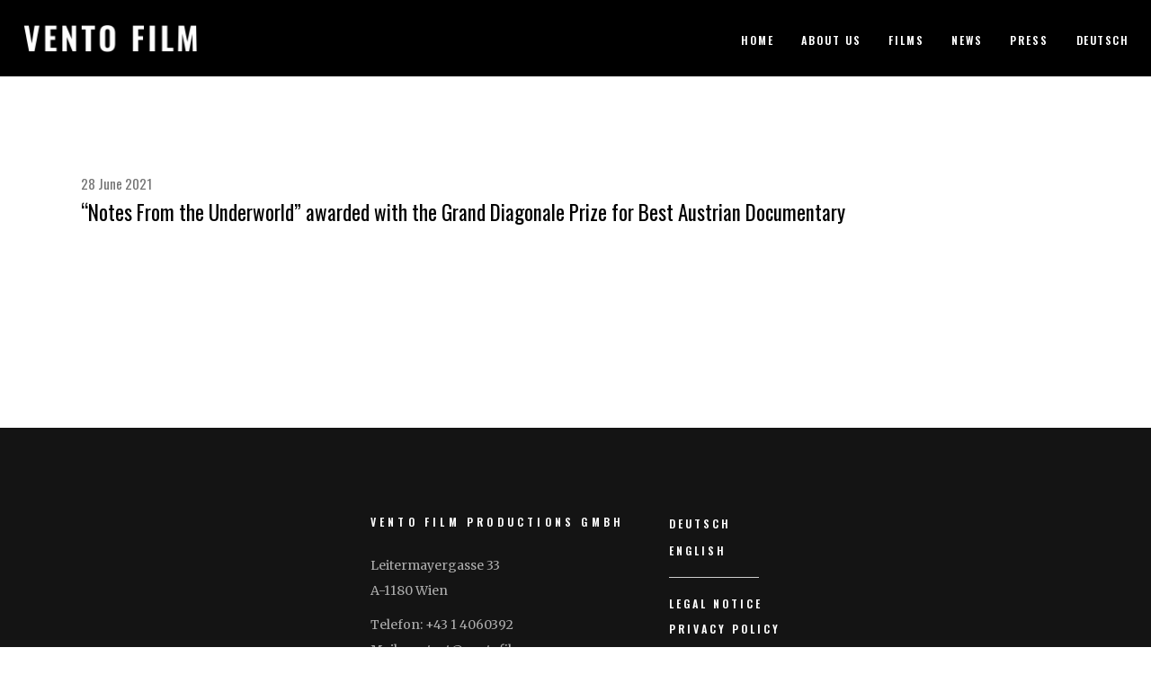

--- FILE ---
content_type: text/html; charset=UTF-8
request_url: https://www.ventofilm.com/en/https-www-diagonale-at-festival-preise/
body_size: 12329
content:
<!DOCTYPE html>
<html lang="en-GB">
<head>
	
		<meta charset="UTF-8"/>
		<link rel="profile" href="http://gmpg.org/xfn/11"/>
					<link rel="pingback" href="https://www.ventofilm.com/xmlrpc.php">
		
				<meta name="viewport" content="width=device-width,initial-scale=1,user-scalable=yes">
		<link rel="dns-prefetch" href="//cdn.hu-manity.co" />
		<!-- Cookie Compliance -->
		<script type="text/javascript">var huOptions = {"appID":"wwwventofilmcom-6248ef4","currentLanguage":"en","blocking":true,"globalCookie":false,"isAdmin":false,"privacyConsent":true,"forms":[],"customProviders":[],"customPatterns":[]};</script>
		<script type="text/javascript" src="https://cdn.hu-manity.co/hu-banner.min.js"></script><meta name='robots' content='index, follow, max-image-preview:large, max-snippet:-1, max-video-preview:-1' />

	<!-- This site is optimized with the Yoast SEO plugin v25.6 - https://yoast.com/wordpress/plugins/seo/ -->
	<title>&quot;Notes From the Underworld&quot; awarded with the Grand Diagonale Prize for Best Austrian Documentary - Vento Film</title>
	<link rel="canonical" href="https://www.ventofilm.com/en/https-www-diagonale-at-festival-preise/" />
	<meta property="og:locale" content="en_GB" />
	<meta property="og:type" content="article" />
	<meta property="og:title" content="&quot;Notes From the Underworld&quot; awarded with the Grand Diagonale Prize for Best Austrian Documentary - Vento Film" />
	<meta property="og:url" content="https://www.ventofilm.com/en/https-www-diagonale-at-festival-preise/" />
	<meta property="og:site_name" content="Vento Film" />
	<meta property="article:published_time" content="2021-06-28T08:49:34+00:00" />
	<meta property="article:modified_time" content="2022-03-17T09:07:33+00:00" />
	<meta name="author" content="Admin" />
	<meta name="twitter:card" content="summary_large_image" />
	<meta name="twitter:label1" content="Written by" />
	<meta name="twitter:data1" content="Admin" />
	<script type="application/ld+json" class="yoast-schema-graph">{"@context":"https://schema.org","@graph":[{"@type":"WebPage","@id":"https://www.ventofilm.com/en/https-www-diagonale-at-festival-preise/","url":"https://www.ventofilm.com/en/https-www-diagonale-at-festival-preise/","name":"\"Notes From the Underworld\" awarded with the Grand Diagonale Prize for Best Austrian Documentary - Vento Film","isPartOf":{"@id":"https://www.ventofilm.com/en/homepage/#website"},"datePublished":"2021-06-28T08:49:34+00:00","dateModified":"2022-03-17T09:07:33+00:00","author":{"@id":"https://www.ventofilm.com/en/homepage/#/schema/person/c0549746982b3be7d074de295a30cd74"},"breadcrumb":{"@id":"https://www.ventofilm.com/en/https-www-diagonale-at-festival-preise/#breadcrumb"},"inLanguage":"en-GB","potentialAction":[{"@type":"ReadAction","target":["https://www.ventofilm.com/en/https-www-diagonale-at-festival-preise/"]}]},{"@type":"BreadcrumbList","@id":"https://www.ventofilm.com/en/https-www-diagonale-at-festival-preise/#breadcrumb","itemListElement":[{"@type":"ListItem","position":1,"name":"Home","item":"https://www.ventofilm.com/en/homepage/"},{"@type":"ListItem","position":2,"name":"News","item":"https://www.ventofilm.com/en/news/"},{"@type":"ListItem","position":3,"name":"&#8222;Notes From the Underworld&#8220; awarded with the Grand Diagonale Prize for Best Austrian Documentary"}]},{"@type":"WebSite","@id":"https://www.ventofilm.com/en/homepage/#website","url":"https://www.ventofilm.com/en/homepage/","name":"Vento Film","description":"","potentialAction":[{"@type":"SearchAction","target":{"@type":"EntryPoint","urlTemplate":"https://www.ventofilm.com/en/homepage/?s={search_term_string}"},"query-input":{"@type":"PropertyValueSpecification","valueRequired":true,"valueName":"search_term_string"}}],"inLanguage":"en-GB"},{"@type":"Person","@id":"https://www.ventofilm.com/en/homepage/#/schema/person/c0549746982b3be7d074de295a30cd74","name":"Admin","image":{"@type":"ImageObject","inLanguage":"en-GB","@id":"https://www.ventofilm.com/en/homepage/#/schema/person/image/","url":"https://secure.gravatar.com/avatar/a076b2d7d0709e357e8ae99105ce646d?s=96&d=mm&r=g","contentUrl":"https://secure.gravatar.com/avatar/a076b2d7d0709e357e8ae99105ce646d?s=96&d=mm&r=g","caption":"Admin"},"url":"https://www.ventofilm.com/en/author/admin/"}]}</script>
	<!-- / Yoast SEO plugin. -->


<link rel='dns-prefetch' href='//fonts.googleapis.com' />
<link rel="alternate" type="application/rss+xml" title="Vento Film &raquo; Feed" href="https://www.ventofilm.com/en/feed/" />
<link rel="alternate" type="application/rss+xml" title="Vento Film &raquo; Comments Feed" href="https://www.ventofilm.com/en/comments/feed/" />
<link rel="alternate" type="application/rss+xml" title="Vento Film &raquo; &#8220;Notes From the Underworld&#8221; awarded with the Grand Diagonale Prize for Best Austrian Documentary Comments Feed" href="https://www.ventofilm.com/en/https-www-diagonale-at-festival-preise/feed/" />
<script type="text/javascript">
/* <![CDATA[ */
window._wpemojiSettings = {"baseUrl":"https:\/\/s.w.org\/images\/core\/emoji\/15.0.3\/72x72\/","ext":".png","svgUrl":"https:\/\/s.w.org\/images\/core\/emoji\/15.0.3\/svg\/","svgExt":".svg","source":{"concatemoji":"https:\/\/www.ventofilm.com\/wp-includes\/js\/wp-emoji-release.min.js?ver=6.6.4"}};
/*! This file is auto-generated */
!function(i,n){var o,s,e;function c(e){try{var t={supportTests:e,timestamp:(new Date).valueOf()};sessionStorage.setItem(o,JSON.stringify(t))}catch(e){}}function p(e,t,n){e.clearRect(0,0,e.canvas.width,e.canvas.height),e.fillText(t,0,0);var t=new Uint32Array(e.getImageData(0,0,e.canvas.width,e.canvas.height).data),r=(e.clearRect(0,0,e.canvas.width,e.canvas.height),e.fillText(n,0,0),new Uint32Array(e.getImageData(0,0,e.canvas.width,e.canvas.height).data));return t.every(function(e,t){return e===r[t]})}function u(e,t,n){switch(t){case"flag":return n(e,"\ud83c\udff3\ufe0f\u200d\u26a7\ufe0f","\ud83c\udff3\ufe0f\u200b\u26a7\ufe0f")?!1:!n(e,"\ud83c\uddfa\ud83c\uddf3","\ud83c\uddfa\u200b\ud83c\uddf3")&&!n(e,"\ud83c\udff4\udb40\udc67\udb40\udc62\udb40\udc65\udb40\udc6e\udb40\udc67\udb40\udc7f","\ud83c\udff4\u200b\udb40\udc67\u200b\udb40\udc62\u200b\udb40\udc65\u200b\udb40\udc6e\u200b\udb40\udc67\u200b\udb40\udc7f");case"emoji":return!n(e,"\ud83d\udc26\u200d\u2b1b","\ud83d\udc26\u200b\u2b1b")}return!1}function f(e,t,n){var r="undefined"!=typeof WorkerGlobalScope&&self instanceof WorkerGlobalScope?new OffscreenCanvas(300,150):i.createElement("canvas"),a=r.getContext("2d",{willReadFrequently:!0}),o=(a.textBaseline="top",a.font="600 32px Arial",{});return e.forEach(function(e){o[e]=t(a,e,n)}),o}function t(e){var t=i.createElement("script");t.src=e,t.defer=!0,i.head.appendChild(t)}"undefined"!=typeof Promise&&(o="wpEmojiSettingsSupports",s=["flag","emoji"],n.supports={everything:!0,everythingExceptFlag:!0},e=new Promise(function(e){i.addEventListener("DOMContentLoaded",e,{once:!0})}),new Promise(function(t){var n=function(){try{var e=JSON.parse(sessionStorage.getItem(o));if("object"==typeof e&&"number"==typeof e.timestamp&&(new Date).valueOf()<e.timestamp+604800&&"object"==typeof e.supportTests)return e.supportTests}catch(e){}return null}();if(!n){if("undefined"!=typeof Worker&&"undefined"!=typeof OffscreenCanvas&&"undefined"!=typeof URL&&URL.createObjectURL&&"undefined"!=typeof Blob)try{var e="postMessage("+f.toString()+"("+[JSON.stringify(s),u.toString(),p.toString()].join(",")+"));",r=new Blob([e],{type:"text/javascript"}),a=new Worker(URL.createObjectURL(r),{name:"wpTestEmojiSupports"});return void(a.onmessage=function(e){c(n=e.data),a.terminate(),t(n)})}catch(e){}c(n=f(s,u,p))}t(n)}).then(function(e){for(var t in e)n.supports[t]=e[t],n.supports.everything=n.supports.everything&&n.supports[t],"flag"!==t&&(n.supports.everythingExceptFlag=n.supports.everythingExceptFlag&&n.supports[t]);n.supports.everythingExceptFlag=n.supports.everythingExceptFlag&&!n.supports.flag,n.DOMReady=!1,n.readyCallback=function(){n.DOMReady=!0}}).then(function(){return e}).then(function(){var e;n.supports.everything||(n.readyCallback(),(e=n.source||{}).concatemoji?t(e.concatemoji):e.wpemoji&&e.twemoji&&(t(e.twemoji),t(e.wpemoji)))}))}((window,document),window._wpemojiSettings);
/* ]]> */
</script>
<style id='wp-emoji-styles-inline-css' type='text/css'>

	img.wp-smiley, img.emoji {
		display: inline !important;
		border: none !important;
		box-shadow: none !important;
		height: 1em !important;
		width: 1em !important;
		margin: 0 0.07em !important;
		vertical-align: -0.1em !important;
		background: none !important;
		padding: 0 !important;
	}
</style>
<link rel='stylesheet' id='wp-block-library-css' href='https://www.ventofilm.com/wp-includes/css/dist/block-library/style.min.css?ver=6.6.4' type='text/css' media='all' />
<style id='mfb-meta-field-block-style-inline-css' type='text/css'>
.wp-block-mfb-meta-field-block,.wp-block-mfb-meta-field-block *{box-sizing:border-box}.wp-block-mfb-meta-field-block.is-layout-flow>.prefix,.wp-block-mfb-meta-field-block.is-layout-flow>.suffix,.wp-block-mfb-meta-field-block.is-layout-flow>.value{margin-block-end:0;margin-block-start:0}.wp-block-mfb-meta-field-block.is-display-inline-block>*{display:inline-block}.wp-block-mfb-meta-field-block.is-display-inline-block .prefix{margin-inline-end:var(--mfb--gap,.5em)}.wp-block-mfb-meta-field-block.is-display-inline-block .suffix{margin-inline-start:var(--mfb--gap,.5em)}

</style>
<style id='classic-theme-styles-inline-css' type='text/css'>
/*! This file is auto-generated */
.wp-block-button__link{color:#fff;background-color:#32373c;border-radius:9999px;box-shadow:none;text-decoration:none;padding:calc(.667em + 2px) calc(1.333em + 2px);font-size:1.125em}.wp-block-file__button{background:#32373c;color:#fff;text-decoration:none}
</style>
<style id='global-styles-inline-css' type='text/css'>
:root{--wp--preset--aspect-ratio--square: 1;--wp--preset--aspect-ratio--4-3: 4/3;--wp--preset--aspect-ratio--3-4: 3/4;--wp--preset--aspect-ratio--3-2: 3/2;--wp--preset--aspect-ratio--2-3: 2/3;--wp--preset--aspect-ratio--16-9: 16/9;--wp--preset--aspect-ratio--9-16: 9/16;--wp--preset--color--black: #000000;--wp--preset--color--cyan-bluish-gray: #abb8c3;--wp--preset--color--white: #ffffff;--wp--preset--color--pale-pink: #f78da7;--wp--preset--color--vivid-red: #cf2e2e;--wp--preset--color--luminous-vivid-orange: #ff6900;--wp--preset--color--luminous-vivid-amber: #fcb900;--wp--preset--color--light-green-cyan: #7bdcb5;--wp--preset--color--vivid-green-cyan: #00d084;--wp--preset--color--pale-cyan-blue: #8ed1fc;--wp--preset--color--vivid-cyan-blue: #0693e3;--wp--preset--color--vivid-purple: #9b51e0;--wp--preset--gradient--vivid-cyan-blue-to-vivid-purple: linear-gradient(135deg,rgba(6,147,227,1) 0%,rgb(155,81,224) 100%);--wp--preset--gradient--light-green-cyan-to-vivid-green-cyan: linear-gradient(135deg,rgb(122,220,180) 0%,rgb(0,208,130) 100%);--wp--preset--gradient--luminous-vivid-amber-to-luminous-vivid-orange: linear-gradient(135deg,rgba(252,185,0,1) 0%,rgba(255,105,0,1) 100%);--wp--preset--gradient--luminous-vivid-orange-to-vivid-red: linear-gradient(135deg,rgba(255,105,0,1) 0%,rgb(207,46,46) 100%);--wp--preset--gradient--very-light-gray-to-cyan-bluish-gray: linear-gradient(135deg,rgb(238,238,238) 0%,rgb(169,184,195) 100%);--wp--preset--gradient--cool-to-warm-spectrum: linear-gradient(135deg,rgb(74,234,220) 0%,rgb(151,120,209) 20%,rgb(207,42,186) 40%,rgb(238,44,130) 60%,rgb(251,105,98) 80%,rgb(254,248,76) 100%);--wp--preset--gradient--blush-light-purple: linear-gradient(135deg,rgb(255,206,236) 0%,rgb(152,150,240) 100%);--wp--preset--gradient--blush-bordeaux: linear-gradient(135deg,rgb(254,205,165) 0%,rgb(254,45,45) 50%,rgb(107,0,62) 100%);--wp--preset--gradient--luminous-dusk: linear-gradient(135deg,rgb(255,203,112) 0%,rgb(199,81,192) 50%,rgb(65,88,208) 100%);--wp--preset--gradient--pale-ocean: linear-gradient(135deg,rgb(255,245,203) 0%,rgb(182,227,212) 50%,rgb(51,167,181) 100%);--wp--preset--gradient--electric-grass: linear-gradient(135deg,rgb(202,248,128) 0%,rgb(113,206,126) 100%);--wp--preset--gradient--midnight: linear-gradient(135deg,rgb(2,3,129) 0%,rgb(40,116,252) 100%);--wp--preset--font-size--small: 13px;--wp--preset--font-size--medium: 20px;--wp--preset--font-size--large: 36px;--wp--preset--font-size--x-large: 42px;--wp--preset--spacing--20: 0.44rem;--wp--preset--spacing--30: 0.67rem;--wp--preset--spacing--40: 1rem;--wp--preset--spacing--50: 1.5rem;--wp--preset--spacing--60: 2.25rem;--wp--preset--spacing--70: 3.38rem;--wp--preset--spacing--80: 5.06rem;--wp--preset--shadow--natural: 6px 6px 9px rgba(0, 0, 0, 0.2);--wp--preset--shadow--deep: 12px 12px 50px rgba(0, 0, 0, 0.4);--wp--preset--shadow--sharp: 6px 6px 0px rgba(0, 0, 0, 0.2);--wp--preset--shadow--outlined: 6px 6px 0px -3px rgba(255, 255, 255, 1), 6px 6px rgba(0, 0, 0, 1);--wp--preset--shadow--crisp: 6px 6px 0px rgba(0, 0, 0, 1);}:where(.is-layout-flex){gap: 0.5em;}:where(.is-layout-grid){gap: 0.5em;}body .is-layout-flex{display: flex;}.is-layout-flex{flex-wrap: wrap;align-items: center;}.is-layout-flex > :is(*, div){margin: 0;}body .is-layout-grid{display: grid;}.is-layout-grid > :is(*, div){margin: 0;}:where(.wp-block-columns.is-layout-flex){gap: 2em;}:where(.wp-block-columns.is-layout-grid){gap: 2em;}:where(.wp-block-post-template.is-layout-flex){gap: 1.25em;}:where(.wp-block-post-template.is-layout-grid){gap: 1.25em;}.has-black-color{color: var(--wp--preset--color--black) !important;}.has-cyan-bluish-gray-color{color: var(--wp--preset--color--cyan-bluish-gray) !important;}.has-white-color{color: var(--wp--preset--color--white) !important;}.has-pale-pink-color{color: var(--wp--preset--color--pale-pink) !important;}.has-vivid-red-color{color: var(--wp--preset--color--vivid-red) !important;}.has-luminous-vivid-orange-color{color: var(--wp--preset--color--luminous-vivid-orange) !important;}.has-luminous-vivid-amber-color{color: var(--wp--preset--color--luminous-vivid-amber) !important;}.has-light-green-cyan-color{color: var(--wp--preset--color--light-green-cyan) !important;}.has-vivid-green-cyan-color{color: var(--wp--preset--color--vivid-green-cyan) !important;}.has-pale-cyan-blue-color{color: var(--wp--preset--color--pale-cyan-blue) !important;}.has-vivid-cyan-blue-color{color: var(--wp--preset--color--vivid-cyan-blue) !important;}.has-vivid-purple-color{color: var(--wp--preset--color--vivid-purple) !important;}.has-black-background-color{background-color: var(--wp--preset--color--black) !important;}.has-cyan-bluish-gray-background-color{background-color: var(--wp--preset--color--cyan-bluish-gray) !important;}.has-white-background-color{background-color: var(--wp--preset--color--white) !important;}.has-pale-pink-background-color{background-color: var(--wp--preset--color--pale-pink) !important;}.has-vivid-red-background-color{background-color: var(--wp--preset--color--vivid-red) !important;}.has-luminous-vivid-orange-background-color{background-color: var(--wp--preset--color--luminous-vivid-orange) !important;}.has-luminous-vivid-amber-background-color{background-color: var(--wp--preset--color--luminous-vivid-amber) !important;}.has-light-green-cyan-background-color{background-color: var(--wp--preset--color--light-green-cyan) !important;}.has-vivid-green-cyan-background-color{background-color: var(--wp--preset--color--vivid-green-cyan) !important;}.has-pale-cyan-blue-background-color{background-color: var(--wp--preset--color--pale-cyan-blue) !important;}.has-vivid-cyan-blue-background-color{background-color: var(--wp--preset--color--vivid-cyan-blue) !important;}.has-vivid-purple-background-color{background-color: var(--wp--preset--color--vivid-purple) !important;}.has-black-border-color{border-color: var(--wp--preset--color--black) !important;}.has-cyan-bluish-gray-border-color{border-color: var(--wp--preset--color--cyan-bluish-gray) !important;}.has-white-border-color{border-color: var(--wp--preset--color--white) !important;}.has-pale-pink-border-color{border-color: var(--wp--preset--color--pale-pink) !important;}.has-vivid-red-border-color{border-color: var(--wp--preset--color--vivid-red) !important;}.has-luminous-vivid-orange-border-color{border-color: var(--wp--preset--color--luminous-vivid-orange) !important;}.has-luminous-vivid-amber-border-color{border-color: var(--wp--preset--color--luminous-vivid-amber) !important;}.has-light-green-cyan-border-color{border-color: var(--wp--preset--color--light-green-cyan) !important;}.has-vivid-green-cyan-border-color{border-color: var(--wp--preset--color--vivid-green-cyan) !important;}.has-pale-cyan-blue-border-color{border-color: var(--wp--preset--color--pale-cyan-blue) !important;}.has-vivid-cyan-blue-border-color{border-color: var(--wp--preset--color--vivid-cyan-blue) !important;}.has-vivid-purple-border-color{border-color: var(--wp--preset--color--vivid-purple) !important;}.has-vivid-cyan-blue-to-vivid-purple-gradient-background{background: var(--wp--preset--gradient--vivid-cyan-blue-to-vivid-purple) !important;}.has-light-green-cyan-to-vivid-green-cyan-gradient-background{background: var(--wp--preset--gradient--light-green-cyan-to-vivid-green-cyan) !important;}.has-luminous-vivid-amber-to-luminous-vivid-orange-gradient-background{background: var(--wp--preset--gradient--luminous-vivid-amber-to-luminous-vivid-orange) !important;}.has-luminous-vivid-orange-to-vivid-red-gradient-background{background: var(--wp--preset--gradient--luminous-vivid-orange-to-vivid-red) !important;}.has-very-light-gray-to-cyan-bluish-gray-gradient-background{background: var(--wp--preset--gradient--very-light-gray-to-cyan-bluish-gray) !important;}.has-cool-to-warm-spectrum-gradient-background{background: var(--wp--preset--gradient--cool-to-warm-spectrum) !important;}.has-blush-light-purple-gradient-background{background: var(--wp--preset--gradient--blush-light-purple) !important;}.has-blush-bordeaux-gradient-background{background: var(--wp--preset--gradient--blush-bordeaux) !important;}.has-luminous-dusk-gradient-background{background: var(--wp--preset--gradient--luminous-dusk) !important;}.has-pale-ocean-gradient-background{background: var(--wp--preset--gradient--pale-ocean) !important;}.has-electric-grass-gradient-background{background: var(--wp--preset--gradient--electric-grass) !important;}.has-midnight-gradient-background{background: var(--wp--preset--gradient--midnight) !important;}.has-small-font-size{font-size: var(--wp--preset--font-size--small) !important;}.has-medium-font-size{font-size: var(--wp--preset--font-size--medium) !important;}.has-large-font-size{font-size: var(--wp--preset--font-size--large) !important;}.has-x-large-font-size{font-size: var(--wp--preset--font-size--x-large) !important;}
:where(.wp-block-post-template.is-layout-flex){gap: 1.25em;}:where(.wp-block-post-template.is-layout-grid){gap: 1.25em;}
:where(.wp-block-columns.is-layout-flex){gap: 2em;}:where(.wp-block-columns.is-layout-grid){gap: 2em;}
:root :where(.wp-block-pullquote){font-size: 1.5em;line-height: 1.6;}
</style>
<link rel='stylesheet' id='rs-plugin-settings-css' href='https://www.ventofilm.com/wp-content/plugins/revslider/public/assets/css/rs6.css?ver=6.0.9' type='text/css' media='all' />
<style id='rs-plugin-settings-inline-css' type='text/css'>
#rs-demo-id {}
</style>
<link rel='stylesheet' id='cinerama-edge-default-style-css' href='https://www.ventofilm.com/wp-content/themes/cinerama/style.css?ver=6.6.4' type='text/css' media='all' />
<link rel='stylesheet' id='cinerama-edge-child-style-css' href='https://www.ventofilm.com/wp-content/themes/cinerama-child/style.css?ver=6.6.4' type='text/css' media='all' />
<link rel='stylesheet' id='cinerama-edge-modules-css' href='https://www.ventofilm.com/wp-content/themes/cinerama/assets/css/modules.min.css?ver=6.6.4' type='text/css' media='all' />
<style id='cinerama-edge-modules-inline-css' type='text/css'>
.edgtf-st-loader .edgtf-rotate-circles > div, .edgtf-st-loader .pulse, .edgtf-st-loader .double_pulse .double-bounce1, .edgtf-st-loader .double_pulse .double-bounce2, .edgtf-st-loader .cube, .edgtf-st-loader .rotating_cubes .cube1, .edgtf-st-loader .rotating_cubes .cube2, .edgtf-st-loader .stripes > div, .edgtf-st-loader .wave > div, .edgtf-st-loader .two_rotating_circles .dot1, .edgtf-st-loader .two_rotating_circles .dot2, .edgtf-st-loader .five_rotating_circles .container1 > div, .edgtf-st-loader .five_rotating_circles .container2 > div, .edgtf-st-loader .five_rotating_circles .container3 > div, .edgtf-st-loader .atom .ball-1:before, .edgtf-st-loader .atom .ball-2:before, .edgtf-st-loader .atom .ball-3:before, .edgtf-st-loader .atom .ball-4:before, .edgtf-st-loader .clock .ball:before, .edgtf-st-loader .mitosis .ball, .edgtf-st-loader .lines .line1, .edgtf-st-loader .lines .line2, .edgtf-st-loader .lines .line3, .edgtf-st-loader .lines .line4, .edgtf-st-loader .fussion .ball, .edgtf-st-loader .fussion .ball-1, .edgtf-st-loader .fussion .ball-2, .edgtf-st-loader .fussion .ball-3, .edgtf-st-loader .fussion .ball-4, .edgtf-st-loader .wave_circles .ball, .edgtf-st-loader .pulse_circles .ball { background-color: #ffffff;}
</style>
<link rel='stylesheet' id='edgtf-font-elegant-css' href='https://www.ventofilm.com/wp-content/themes/cinerama/framework/lib/icons-pack/elegant-icons/style.min.css?ver=6.6.4' type='text/css' media='all' />
<link rel='stylesheet' id='edgtf-font-awesome-css' href='https://www.ventofilm.com/wp-content/themes/cinerama/framework/lib/icons-pack/font-awesome/css/fontawesome-all.min.css?ver=6.6.4' type='text/css' media='all' />
<link rel='stylesheet' id='edgtf-ion-icons-css' href='https://www.ventofilm.com/wp-content/themes/cinerama/framework/lib/icons-pack/ion-icons/css/ionicons.min.css?ver=6.6.4' type='text/css' media='all' />
<link rel='stylesheet' id='mediaelement-css' href='https://www.ventofilm.com/wp-includes/js/mediaelement/mediaelementplayer-legacy.min.css?ver=4.2.17' type='text/css' media='all' />
<link rel='stylesheet' id='wp-mediaelement-css' href='https://www.ventofilm.com/wp-includes/js/mediaelement/wp-mediaelement.min.css?ver=6.6.4' type='text/css' media='all' />
<link rel='stylesheet' id='cinerama-edge-style-dynamic-css' href='https://www.ventofilm.com/wp-content/themes/cinerama/assets/css/style_dynamic.css?ver=1768808087' type='text/css' media='all' />
<link rel='stylesheet' id='cinerama-edge-modules-responsive-css' href='https://www.ventofilm.com/wp-content/themes/cinerama/assets/css/modules-responsive.min.css?ver=6.6.4' type='text/css' media='all' />
<link rel='stylesheet' id='cinerama-edge-style-dynamic-responsive-css' href='https://www.ventofilm.com/wp-content/themes/cinerama/assets/css/style_dynamic_responsive.css?ver=1768808087' type='text/css' media='all' />
<link rel='stylesheet' id='cinerama-edge-google-fonts-css' href='https://fonts.googleapis.com/css?family=Josefin+Sans%3A400%2C600%2C600i%2C800%7CPlayfair+Display%3A400%2C600%2C600i%2C800%7CBarlow+Condensed%3A400%2C600%2C600i%2C800%7CMerriweather%3A400%2C600%2C600i%2C800%7COswald%3A400%2C600%2C600i%2C800%7CVollkorn%3A400%2C600%2C600i%2C800&#038;subset=latin-ext&#038;ver=1.0.0' type='text/css' media='all' />
<script type="text/javascript" src="https://www.ventofilm.com/wp-includes/js/jquery/jquery.min.js?ver=3.7.1" id="jquery-core-js"></script>
<script type="text/javascript" src="https://www.ventofilm.com/wp-includes/js/jquery/jquery-migrate.min.js?ver=3.4.1" id="jquery-migrate-js"></script>
<script type="text/javascript" src="https://www.ventofilm.com/wp-content/plugins/revslider/public/assets/js/revolution.tools.min.js?ver=6.0" id="tp-tools-js"></script>
<script type="text/javascript" src="https://www.ventofilm.com/wp-content/plugins/revslider/public/assets/js/rs6.min.js?ver=6.0.9" id="revmin-js"></script>
<script></script><link rel="https://api.w.org/" href="https://www.ventofilm.com/wp-json/" /><link rel="alternate" title="JSON" type="application/json" href="https://www.ventofilm.com/wp-json/wp/v2/posts/5469" /><link rel="EditURI" type="application/rsd+xml" title="RSD" href="https://www.ventofilm.com/xmlrpc.php?rsd" />
<meta name="generator" content="WordPress 6.6.4" />
<link rel='shortlink' href='https://www.ventofilm.com/?p=5469' />
<link rel="alternate" title="oEmbed (JSON)" type="application/json+oembed" href="https://www.ventofilm.com/wp-json/oembed/1.0/embed?url=https%3A%2F%2Fwww.ventofilm.com%2Fen%2Fhttps-www-diagonale-at-festival-preise%2F&#038;lang=en" />
<link rel="alternate" title="oEmbed (XML)" type="text/xml+oembed" href="https://www.ventofilm.com/wp-json/oembed/1.0/embed?url=https%3A%2F%2Fwww.ventofilm.com%2Fen%2Fhttps-www-diagonale-at-festival-preise%2F&#038;format=xml&#038;lang=en" />
<meta name="generator" content="Powered by WPBakery Page Builder - drag and drop page builder for WordPress."/>
<meta name="generator" content="Powered by Slider Revolution 6.0.9 - responsive, Mobile-Friendly Slider Plugin for WordPress with comfortable drag and drop interface." />
<link rel="icon" href="https://www.ventofilm.com/wp-content/uploads/2020/01/cropped-symbol-1-e1579025131647-32x32.png" sizes="32x32" />
<link rel="icon" href="https://www.ventofilm.com/wp-content/uploads/2020/01/cropped-symbol-1-e1579025131647-192x192.png" sizes="192x192" />
<link rel="apple-touch-icon" href="https://www.ventofilm.com/wp-content/uploads/2020/01/cropped-symbol-1-e1579025131647-180x180.png" />
<meta name="msapplication-TileImage" content="https://www.ventofilm.com/wp-content/uploads/2020/01/cropped-symbol-1-e1579025131647-270x270.png" />
<script type="text/javascript">function setREVStartSize(a){try{var b,c=document.getElementById(a.c).parentNode.offsetWidth;if(c=0===c||isNaN(c)?window.innerWidth:c,a.tabw=void 0===a.tabw?0:parseInt(a.tabw),a.thumbw=void 0===a.thumbw?0:parseInt(a.thumbw),a.tabh=void 0===a.tabh?0:parseInt(a.tabh),a.thumbh=void 0===a.thumbh?0:parseInt(a.thumbh),a.tabhide=void 0===a.tabhide?0:parseInt(a.tabhide),a.thumbhide=void 0===a.thumbhide?0:parseInt(a.thumbhide),a.mh=void 0===a.mh||""==a.mh?0:a.mh,"fullscreen"===a.layout||"fullscreen"===a.l)b=Math.max(a.mh,window.innerHeight);else{for(var d in a.gw=Array.isArray(a.gw)?a.gw:[a.gw],a.rl)(void 0===a.gw[d]||0===a.gw[d])&&(a.gw[d]=a.gw[d-1]);for(var d in a.gh=void 0===a.el||""===a.el||Array.isArray(a.el)&&0==a.el.length?a.gh:a.el,a.gh=Array.isArray(a.gh)?a.gh:[a.gh],a.rl)(void 0===a.gh[d]||0===a.gh[d])&&(a.gh[d]=a.gh[d-1]);var e,f=Array(a.rl.length),g=0;for(var d in a.tabw=a.tabhide>=c?0:a.tabw,a.thumbw=a.thumbhide>=c?0:a.thumbw,a.tabh=a.tabhide>=c?0:a.tabh,a.thumbh=a.thumbhide>=c?0:a.thumbh,a.rl)f[d]=a.rl[d]<window.innerWidth?0:a.rl[d];for(var d in e=f[0],f)e>f[d]&&0<f[d]&&(e=f[d],g=d);var h=c>a.gw[g]+a.tabw+a.thumbw?1:(c-(a.tabw+a.thumbw))/a.gw[g];b=a.gh[g]*h+(a.tabh+a.thumbh)}void 0===window.rs_init_css&&(window.rs_init_css=document.head.appendChild(document.createElement("style"))),document.getElementById(a.c).height=b,window.rs_init_css.innerHTML+="#"+a.c+"_wrapper { height: "+b+"px }"}catch(a){console.log("Failure at Presize of Slider:"+a)}};</script>
		<style type="text/css" id="wp-custom-css">
			@media (max-width: 767px) {
	.no-mobile {
		display: none;
	}
}
/* Blog Bottom Leiste*/
.edgtf-blog-holder article .edgtf-post-info-bottom {
	opacity: 0;
}

/*Footer Menu*/
@media (min-width: 800px) {
	.edgtf-footer-top-inner {
		width: 650px;
	}
}
#menu-footer_de, #menu-footer_en {
	  font-size: 12px;
    text-transform: uppercase;
    letter-spacing: 3px;
    font-weight: 700;
		line-height: 18px;
}

#menu-footer_de a, #menu-footer_en a{
	  color: #fff;
		margin-bottom: 10px !important;
		transition: 0.15s ease-in;
}

#menu-footer_de a:hover, #menu-footer_en a:hover{
	  color: #ccc;
}


#menu-item-5230, #menu-item-5231, #menu-item-5234, #menu-item-5239, #menu-item-5240, #menu-item-5241 {
	margin: 0 0 10px 0;
}

.edgtf-footer-top-inner {
	display: flex;
  align-items: center;
  justify-content: center;
}

.edgtf-page-footer .edgtf-grid-col-6 {
	width: unset;
	padding-left: 25px;
  padding-right: 25px;
}

/*Mobile Menu Darstellung*/
.menu-item {
	padding: 0 !important;
	/*margin-bottom: 12px !important;*/
}

.edgtf-mobile-header .edgtf-grid{
	padding-bottom: 12px;
}

/*Cookie Button und Container*/
.cookie-notice-container {
    width: auto !important; 
		font-size: 15px;
}

.cn-button.wp-default {
    font-family: "Oswald" !important;
		font-size: 15px !important;
    padding: 2px 9px !important;
    border-color: #fff !important;
    color: #000 !important;
    background: #fff !important;
    text-shadow: none !important;
    border-radius: 0 !important;
    border-width: 2px !important;
}
#cn-accept-cookie {
	   transition: all 0.15s ease-in 	!important;
	
}
#cn-accept-cookie:hover {
    border-color: #fff !important;
    color: #fff !important;
    background: #000!important;
}


/*Info Bar Portfolio Korrektur*/
.info-bar-text {
	display: grid;
	word-wrap: break-word;
}


/*Vergrößerungsknopf Galerie entfernt*/
.pp_expand {
	display: none !important;
}


/*Press-Debug*/
.edgtf-grid-col-12 {
	float: left;
}

/*Slider Nav*/
.owl-next {
	margin-right: -70px;
  margin-top: -25px;
}

.owl-prev {
	margin-left: -70px;
  margin-top: -25px;
}

@media (max-width: 500px) {
	.owl-next {
		margin-right: -55px !important;
		margin-top: -25px;
	}

	.owl-prev {
		margin-left: -55px !important;
		margin-top: -25px;
	}
}
/*Weiße Nav-Symbole

.edgtf-owl-slider .owl-nav .owl-next>span svg, .edgtf-owl-slider .owl-nav .owl-prev>span svg {
    stroke: #fff;
}*/

/*Hover Effekt Portfolio List*/

.edgtf-portfolio-list-holder.edgtf-pl-standard-shader article .edgtf-pli-image:after {
	display: none !important;
}

/*Hover Effekt Portfolio Single*/

.edgtf-image-gallery.edgtf-image-behavior-lightbox .edgtf-ig-image a:after, .edgtf-image-with-text-holder.edgtf-image-behavior-custom-link .edgtf-iwt-image a:after {
	background-color: rgba(0,0,0,0) !important;
}

/*Portfolio Kategorie ausblenden*/

.edgtf-portfolio-list-holder.edgtf-pl-standard-shader article .edgtf-pli-text .edgtf-pli-category-holder {
	display: none;
}

.edgtf-ps-categories {
	display: none !important;
}

/*Accordion*/

.edgtf-accordion-holder .edgtf-accordion-title {
	border-bottom: 0px solid #aaa;
	color: #000;
}

.edgtf-accordion-holder .edgtf-accordion-title.ui-state-active {
  border-bottom-width: 0px; 
}

/*Sprachenschalter footer*/

#polylang-4 {
	margin: 0 !important;	
}

/*#polylang-4 .lang-item-first a {
	.visibility: hidden;
}


#polylang-4 .lang-item-first a:after {
	.content: 'Deutsch' !important;
	.visibility: visible ;
	.float: left;
}


#polylang-4 .lang-item-en a {
	.visibility: hidden;
}


#polylang-4 .lang-item-en a:after {
	.content: 'English' !important;
	.visibility: visible ;
	.float: left;
}*/
#polylang-4 .lang-item {
	line-height: 18px;
}
#polylang-4 a {
	font-family: 'Oswald';
  font-size: 12px;
  font-weight: 700;
  text-transform: uppercase;
  letter-spacing: 3px;
  line-height: 18px;
	color: #fff;
}

#polylang-4 a:hover {
	color: #ccc;
}
/*Sprachenschalter header*/

#polylang-6 {
   font-size: 12px;
   line-height: 23px;
   font-weight: 800;
	 padding-left: 12px;
   text-transform: uppercase;
   letter-spacing: 1.5px;
}

#polylang-6 ul {
    position: relative;
    display: inline-block;
    width: 100%;
    vertical-align: middle;
    height: 100%;
}

#polylang-6 li {
    float: left;
    height: 100%;
    box-sizing: border-box;
}

#polylang-6 a {
    position: relative;
    display: inline-block;
    vertical-align: top;
    top: 1px;
		color: #fff;
}	

#polylang-6 a:hover {
		color: #adadad !important;
}

/*Schrift Footer Absatz*/
.edgtf-footer-column-1 p {
	color: #adadad;
}

.edgtf-portfolio-single-holder {
	margin-bottom: 0;
}

/*Entfernen der Autorinfo -> Blog*/
.edgtf-post-info-author {
	display: none !important;
}
/* Punkte Blog
.edgtf-blog-holder article .edgtf-post-excerpt:after {
	content: none !important;
}
.edgtf-blog-list-holder .edgtf-post-excerpt:after {
    content: none !important;
}*/

/*Korrektur Mobile Menu Canvas flexible Höhe*/
.edgtf-mobile-header .edgtf-mobile-nav {
    height: auto !important;
}

/*Presse Seite Mobile Formatierung*/
@media (max-width: 765px) {
	.festivals_press p  {
		 text-align: left !important;
	}
	.festivals_press h3 {
		 text-align: left !important;
	}
	
	.contact h2 {
		text-align: left !important;
	}
}

@media (min-width: 768px) { .vc_col-sm-2 {width: 10% !important;  }
}

/*Aktuelles Button*/
.wp-block-button__link {
    background-color: #000;
    border-radius: 0;
    text-transform: uppercase;
    font-weight: 700;
    letter-spacing: 2px;
    font-size: 12px;
		transition: ease-in-out 0.3s;
	  border: 2px solid #000;
}

.wp-block-button__link:hover {
    background-color: #fff;
    border-radius: 0;
    text-transform: uppercase;
    font-weight: 700;
    letter-spacing: 2px;
    box-shadow: none;
    text-decoration: none;
    padding: calc(0.667em + 2px) calc(1.333em + 2px);
    font-size: 12px;
}

/*Blog Heading*/
.edgtf-post-title {
	font-size: 18px;
	line-height: 24px;
	text-transform: none;
	font-weight: 500;
	letter-spacing: 0px;
}

.edgtf-post-title :hover {
	color: #adadad;
}

.edgtf-blog-list .edgtf-post-title {

}
h3.edgtf-post-title  {
	font-size: 23px;
	line-height: 30px;
}

/*Dropdown-Menü Typo*/
.edgtf-drop-down .narrow .second .inner ul  {
	border: none;
}
.edgtf-drop-down .second .inner > ul > li > a {
	line-height: 20px;
	text-transform: none;
	font-size: 15px;
	letter-spacing: 0px;
	font-weight: 500;
}

.edgtf-drop-down .second .inner ul li a .item_outer {
	padding-bottom: 10px;
	border-bottom: 1.5px solid #ffffffc2;
}		</style>
		<noscript><style> .wpb_animate_when_almost_visible { opacity: 1; }</style></noscript></head>
<body class="post-template-default single single-post postid-5469 single-format-standard cinerama-core-1.1.1 cookies-not-set cinerama child-child-ver-1.0.0 cinerama-ver-1.6 edgtf-grid-1100 edgtf-empty-google-api edgtf-wide-dropdown-menu-in-grid edgtf-light-header edgtf-fixed-on-scroll edgtf-dropdown-default edgtf-header-standard edgtf-menu-area-shadow-disable edgtf-menu-area-in-grid-shadow-disable edgtf-menu-area-border-disable edgtf-menu-area-in-grid-border-disable edgtf-logo-area-border-disable edgtf-header-logo-area-in-grid-padding edgtf-default-mobile-header edgtf-sticky-up-mobile-header wpb-js-composer js-comp-ver-8.0 vc_responsive" itemscope itemtype="http://schema.org/WebPage">
	
    <div class="edgtf-wrapper">
        <div class="edgtf-wrapper-inner">
            
<header class="edgtf-page-header">
		
			<div class="edgtf-fixed-wrapper">
				
	<div class="edgtf-menu-area edgtf-menu-right">
				
						
			<div class="edgtf-vertical-align-containers">
				<div class="edgtf-position-left"><!--
				 --><div class="edgtf-position-left-inner">
						

<div class="edgtf-logo-wrapper">
    <a itemprop="url" href="https://www.ventofilm.com/en/homepage/" style="height: 33px;">
        <img itemprop="image" class="edgtf-normal-logo" src="https://www.ventofilm.com/wp-content/uploads/2020/01/ventofilm_light-e1579024844664.png"  alt="logo"/>
        <img itemprop="image" class="edgtf-dark-logo" src="https://www.ventofilm.com/wp-content/uploads/2020/01/ventofilm_black-e1579024863897.png"  alt="dark logo"/>        <img itemprop="image" class="edgtf-light-logo" src="https://www.ventofilm.com/wp-content/uploads/2020/01/ventofilm_light-e1579024844664.png"  alt="light logo"/>    </a>
</div>

											</div>
				</div>
								<div class="edgtf-position-right"><!--
				 --><div class="edgtf-position-right-inner">
													
<nav class="edgtf-main-menu edgtf-drop-down edgtf-default-nav">
    <ul id="menu-mainmenu_en" class="clearfix"><li id="nav-menu-item-4251" class="menu-item menu-item-type-post_type menu-item-object-page menu-item-home  narrow"><a href="https://www.ventofilm.com/en/homepage/" class=""><span class="item_outer"><span class="item_text">Home</span></span></a></li>
<li id="nav-menu-item-4244" class="menu-item menu-item-type-post_type menu-item-object-page  narrow"><a href="https://www.ventofilm.com/en/about-us/" class=""><span class="item_outer"><span class="item_text">About Us</span></span></a></li>
<li id="nav-menu-item-4427" class="menu-item menu-item-type-post_type menu-item-object-page menu-item-has-children  has_sub narrow"><a href="https://www.ventofilm.com/en/films/" class=""><span class="item_outer"><span class="item_text">Films</span><i class="edgtf-menu-arrow fa fa-angle-down"></i></span></a>
<div class="second"><div class="inner"><ul>
	<li id="nav-menu-item-5909" class="menu-item menu-item-type-custom menu-item-object-custom "><a href="https://www.ventofilm.com/en/movies/the-loneliest-man-in-town-en/" class=""><span class="item_outer"><span class="item_text">The Loneliest Man in Town</span></span></a></li>
	<li id="nav-menu-item-5794" class="menu-item menu-item-type-custom menu-item-object-custom "><a href="https://www.ventofilm.com/en/movies/vera-en/" class=""><span class="item_outer"><span class="item_text">Vera</span></span></a></li>
	<li id="nav-menu-item-4696" class="menu-item menu-item-type-custom menu-item-object-custom "><a href="https://www.ventofilm.com/en/movies/notes-from-the-underworld/" class=""><span class="item_outer"><span class="item_text">Notes from the Underworld</span></span></a></li>
	<li id="nav-menu-item-4253" class="menu-item menu-item-type-custom menu-item-object-custom "><a href="https://www.ventofilm.com/en/movies/mister-universo-en/" class=""><span class="item_outer"><span class="item_text">Mister Universo</span></span></a></li>
	<li id="nav-menu-item-4332" class="menu-item menu-item-type-custom menu-item-object-custom "><a href="https://www.ventofilm.com/en/movies/the-shine-of-day/" class=""><span class="item_outer"><span class="item_text">The Shine of Day</span></span></a></li>
	<li id="nav-menu-item-4254" class="menu-item menu-item-type-custom menu-item-object-custom "><a href="https://www.ventofilm.com/en/movies/la-pivallina/" class=""><span class="item_outer"><span class="item_text">La Pivellina</span></span></a></li>
	<li id="nav-menu-item-4720" class="menu-item menu-item-type-custom menu-item-object-custom "><a href="https://www.ventofilm.com/en/movies/babooska-en/" class=""><span class="item_outer"><span class="item_text">Babooska</span></span></a></li>
	<li id="nav-menu-item-4864" class="menu-item menu-item-type-custom menu-item-object-custom "><a href="https://www.ventofilm.com/en/movies/das-ist-alles-en/" class=""><span class="item_outer"><span class="item_text">Das ist alles</span></span></a></li>
</ul></div></div>
</li>
<li id="nav-menu-item-4252" class="menu-item menu-item-type-post_type menu-item-object-page current_page_parent  narrow"><a href="https://www.ventofilm.com/en/news/" class=""><span class="item_outer"><span class="item_text">News</span></span></a></li>
<li id="nav-menu-item-4103" class="menu-item menu-item-type-post_type menu-item-object-page  narrow"><a href="https://www.ventofilm.com/en/press/" class=""><span class="item_outer"><span class="item_text">Press</span></span></a></li>
</ul></nav>

												<div id="polylang-6" class="widget widget_polylang edgtf-header-widget-menu-area"><ul>
	<li class="lang-item lang-item-2 lang-item-de no-translation lang-item-first"><a lang="de-DE" hreflang="de-DE" href="https://www.ventofilm.com/">Deutsch</a></li>
</ul>
</div>					</div>
				</div>
			</div>
			
			</div>
			
			</div>
		
		
	</header>


<header class="edgtf-mobile-header">
		
	<div class="edgtf-mobile-header-inner">
		<div class="edgtf-mobile-header-holder">
			<div class="edgtf-grid">
				<div class="edgtf-vertical-align-containers">
					<div class="edgtf-vertical-align-containers">
						<div class="edgtf-position-left"><!--
						 --><div class="edgtf-position-left-inner">
								

<div class="edgtf-mobile-logo-wrapper">
    <a itemprop="url" href="https://www.ventofilm.com/en/homepage/" style="height: 33px">
        <img itemprop="image" src="https://www.ventofilm.com/wp-content/uploads/2020/01/ventofilm_light-e1579024844664.png"  alt="Mobile Logo"/>
    </a>
</div>

							</div>
						</div>
													<div class="edgtf-mobile-menu-opener edgtf-mobile-menu-opener-predefined">
								<a href="javascript:void(0)">
									<span class="edgtf-mobile-menu-icon">
										<span class="edgtf-hm-lines"><span class="edgtf-hm-line edgtf-line-1"></span><span class="edgtf-hm-line edgtf-line-2"></span><span class="edgtf-hm-line edgtf-line-3"></span></span>									</span>
																	</a>
							</div>
											</div>
				</div>
			</div>
		</div>
		
    <nav class="edgtf-mobile-nav">
        <div class="edgtf-grid">
            <ul id="menu-mainmenu_en-1" class=""><li id="mobile-menu-item-4251" class="menu-item menu-item-type-post_type menu-item-object-page menu-item-home "><a href="https://www.ventofilm.com/en/homepage/" class=""><span>Home</span></a></li>
<li id="mobile-menu-item-4244" class="menu-item menu-item-type-post_type menu-item-object-page "><a href="https://www.ventofilm.com/en/about-us/" class=""><span>About Us</span></a></li>
<li id="mobile-menu-item-4427" class="menu-item menu-item-type-post_type menu-item-object-page menu-item-has-children  has_sub"><a href="https://www.ventofilm.com/en/films/" class=""><span>Films</span></a><span class="mobile_arrow"><i class="edgtf-sub-arrow fa fa-angle-right"></i><i class="fa fa-angle-down"></i></span>
<ul class="sub_menu">
	<li id="mobile-menu-item-5909" class="menu-item menu-item-type-custom menu-item-object-custom "><a href="https://www.ventofilm.com/en/movies/the-loneliest-man-in-town-en/" class=""><span>The Loneliest Man in Town</span></a></li>
	<li id="mobile-menu-item-5794" class="menu-item menu-item-type-custom menu-item-object-custom "><a href="https://www.ventofilm.com/en/movies/vera-en/" class=""><span>Vera</span></a></li>
	<li id="mobile-menu-item-4696" class="menu-item menu-item-type-custom menu-item-object-custom "><a href="https://www.ventofilm.com/en/movies/notes-from-the-underworld/" class=""><span>Notes from the Underworld</span></a></li>
	<li id="mobile-menu-item-4253" class="menu-item menu-item-type-custom menu-item-object-custom "><a href="https://www.ventofilm.com/en/movies/mister-universo-en/" class=""><span>Mister Universo</span></a></li>
	<li id="mobile-menu-item-4332" class="menu-item menu-item-type-custom menu-item-object-custom "><a href="https://www.ventofilm.com/en/movies/the-shine-of-day/" class=""><span>The Shine of Day</span></a></li>
	<li id="mobile-menu-item-4254" class="menu-item menu-item-type-custom menu-item-object-custom "><a href="https://www.ventofilm.com/en/movies/la-pivallina/" class=""><span>La Pivellina</span></a></li>
	<li id="mobile-menu-item-4720" class="menu-item menu-item-type-custom menu-item-object-custom "><a href="https://www.ventofilm.com/en/movies/babooska-en/" class=""><span>Babooska</span></a></li>
	<li id="mobile-menu-item-4864" class="menu-item menu-item-type-custom menu-item-object-custom "><a href="https://www.ventofilm.com/en/movies/das-ist-alles-en/" class=""><span>Das ist alles</span></a></li>
</ul>
</li>
<li id="mobile-menu-item-4252" class="menu-item menu-item-type-post_type menu-item-object-page current_page_parent "><a href="https://www.ventofilm.com/en/news/" class=""><span>News</span></a></li>
<li id="mobile-menu-item-4103" class="menu-item menu-item-type-post_type menu-item-object-page "><a href="https://www.ventofilm.com/en/press/" class=""><span>Press</span></a></li>
</ul>        </div>
    </nav>

	</div>
	
	</header>

	        
            <div class="edgtf-content" >
                <div class="edgtf-content-inner">	
	<div class="edgtf-container">
				
		<div class="edgtf-container-inner clearfix">
			<div class="edgtf-grid-row edgtf-content-has-sidebar edgtf-grid-no-gutter">
	<div class="edgtf-page-content-holder edgtf-grid-col-12">
		<div class="edgtf-blog-holder edgtf-blog-single edgtf-blog-single-standard">
			<article id="post-5469" class="post-5469 post type-post status-publish format-standard hentry category-uncategorized-en">
    <div class="edgtf-post-content">
        <div class="edgtf-post-heading">
            
        </div>
        <div class="edgtf-post-text">
            <div class="edgtf-post-text-inner">
                <div class="edgtf-post-info-top">
	                <div itemprop="dateCreated" class="edgtf-post-info-date entry-date published updated">
			<a itemprop="url" href="https://www.ventofilm.com/en/2021/06/">
						28 June 2021		</a>
		<meta itemprop="interactionCount" content="UserComments: 0"/>
</div>                    <div class="edgtf-post-info-author">
    <span class="edgtf-post-info-author-text">
        by    </span>
    <a itemprop="author" class="edgtf-post-info-author-link" href="https://www.ventofilm.com/en/author/admin/">
        Admin    </a>
</div>                </div>
                <div class="edgtf-post-text-main">
                    
<h3 itemprop="name" class="entry-title edgtf-post-title" >
            &#8220;Notes From the Underworld&#8221; awarded with the Grand Diagonale Prize for Best Austrian Documentary    </h3>                                                        </div>
                <div class="edgtf-post-info-bottom clearfix">
                    <div class="edgtf-post-info-bottom-left">
	                    &nbsp;                    </div>
	                <div class="edgtf-post-info-bottom-center">
		                	<div class="edgtf-post-info-comments-holder">
		<a itemprop="url" class="edgtf-post-info-comments" href="https://www.ventofilm.com/en/https-www-diagonale-at-festival-preise/#respond">
			<span class="edgtf-comments-mark icon_comment_alt"></span>
			0		</a>
	</div>
                            <div class="edgtf-blog-like">
        <a href="#" class="edgtf-like" id="edgtf-like-5469-825" title="Like this" data-post-id="5469"><i class="icon_heart_alt"></i><span>0</span><input type="hidden" id="edgtf_like_nonce_5469" name="edgtf_like_nonce_5469" value="4a4d01424c" /><input type="hidden" name="_wp_http_referer" value="/en/https-www-diagonale-at-festival-preise/" /></a>    </div>
	                </div>
                    <div class="edgtf-post-info-bottom-right">
                        
                    </div>
                </div>
            </div>
        </div>
    </div>
</article>		</div>
	</div>
			<div class="edgtf-sidebar-holder">
			<aside class="edgtf-sidebar">
	</aside>		</div>
	</div>		</div>
		
			</div>
</div> <!-- close div.content_inner -->
	</div>  <!-- close div.content -->
					<footer class="edgtf-page-footer ">
				<div class="edgtf-footer-top-holder">
    <div class="edgtf-footer-top-inner edgtf-grid">
        <div class="edgtf-grid-row edgtf-footer-top-alignment-left">
                            <div class="edgtf-column-content edgtf-grid-col-6">
                    <div id="text-3" class="widget edgtf-footer-column-1 widget_text"><div class="edgtf-widget-title-holder"><h6 class="edgtf-widget-title">Vento Film Productions GmbH</h6></div>			<div class="textwidget"><p>Leitermayergasse 33<br />
A-1180 Wien</p>
<p>Telefon: +43 1 4060392<br />
Mail: contact@ventofilm.com</p>
</div>
		</div>                </div>
                            <div class="edgtf-column-content edgtf-grid-col-6">
                    <div id="polylang-4" class="widget edgtf-footer-column-2 widget_polylang"><ul>
	<li class="lang-item lang-item-2 lang-item-de no-translation lang-item-first"><a lang="de-DE" hreflang="de-DE" href="https://www.ventofilm.com/">Deutsch</a></li>
	<li class="lang-item lang-item-5 lang-item-en current-lang"><a lang="en-GB" hreflang="en-GB" href="https://www.ventofilm.com/en/https-www-diagonale-at-festival-preise/" aria-current="true">English</a></li>
</ul>
</div><div class="widget edgtf-separator-widget"><div class="edgtf-separator-holder clearfix  edgtf-separator-left edgtf-separator-normal">
	<div class="edgtf-separator" style="border-color: #cecece;border-style: solid;width: 100px;border-bottom-width: 1px;margin-top: 20px;margin-bottom: 20px"></div>
</div>
</div><div id="nav_menu-3" class="widget edgtf-footer-column-2 widget_nav_menu"><div class="menu-footer_en-container"><ul id="menu-footer_en" class="menu"><li id="menu-item-5239" class="menu-item menu-item-type-post_type menu-item-object-page menu-item-5239"><a href="https://www.ventofilm.com/en/legal-notice/">Legal Notice</a></li>
<li id="menu-item-5240" class="menu-item menu-item-type-post_type menu-item-object-page menu-item-privacy-policy menu-item-5240"><a rel="privacy-policy" href="https://www.ventofilm.com/en/privacy-policy/">Privacy Policy</a></li>
<li id="menu-item-5241" class="menu-item menu-item-type-custom menu-item-object-custom menu-item-5241"><a href="https://www.youtube.com/user/ventofilmproductions">YouTube</a></li>
</ul></div></div>                </div>
                    </div>
    </div>
</div><div class="edgtf-footer-bottom-holder">
    <div class="edgtf-footer-bottom-inner edgtf-grid">
        <div class="edgtf-grid-row ">
                            <div class="edgtf-grid-col-4">
                                    </div>
                            <div class="edgtf-grid-col-4">
                    <div class="widget edgtf-custom-font-widget"><h2 class="edgtf-custom-font-holder  edgtf-cf-4589  " style="font-family: Oswald;font-size: 12px;font-weight: 600;letter-spacing: 2px;text-transform: uppercase;text-align: center;color: #cccccc" data-item-class="edgtf-cf-4589">
	© 2020 Vento Film Productions</h2></div>                </div>
                            <div class="edgtf-grid-col-4">
                                    </div>
                    </div>
    </div>
</div>			</footer>
			</div> <!-- close div.edgtf-wrapper-inner  -->
</div> <!-- close div.edgtf-wrapper -->
<script type="text/javascript" src="https://www.ventofilm.com/wp-includes/js/jquery/ui/core.min.js?ver=1.13.3" id="jquery-ui-core-js"></script>
<script type="text/javascript" src="https://www.ventofilm.com/wp-includes/js/jquery/ui/tabs.min.js?ver=1.13.3" id="jquery-ui-tabs-js"></script>
<script type="text/javascript" src="https://www.ventofilm.com/wp-includes/js/jquery/ui/accordion.min.js?ver=1.13.3" id="jquery-ui-accordion-js"></script>
<script type="text/javascript" id="mediaelement-core-js-before">
/* <![CDATA[ */
var mejsL10n = {"language":"en","strings":{"mejs.download-file":"Download File","mejs.install-flash":"You are using a browser that does not have Flash player enabled or installed. Please turn on your Flash player plugin or download the latest version from https:\/\/get.adobe.com\/flashplayer\/","mejs.fullscreen":"Fullscreen","mejs.play":"Play","mejs.pause":"Pause","mejs.time-slider":"Time Slider","mejs.time-help-text":"Use Left\/Right Arrow keys to advance one second, Up\/Down arrows to advance ten seconds.","mejs.live-broadcast":"Live Broadcast","mejs.volume-help-text":"Use Up\/Down Arrow keys to increase or decrease volume.","mejs.unmute":"Unmute","mejs.mute":"Mute","mejs.volume-slider":"Volume Slider","mejs.video-player":"Video Player","mejs.audio-player":"Audio Player","mejs.captions-subtitles":"Captions\/Subtitles","mejs.captions-chapters":"Chapters","mejs.none":"None","mejs.afrikaans":"Afrikaans","mejs.albanian":"Albanian","mejs.arabic":"Arabic","mejs.belarusian":"Belarusian","mejs.bulgarian":"Bulgarian","mejs.catalan":"Catalan","mejs.chinese":"Chinese","mejs.chinese-simplified":"Chinese (Simplified)","mejs.chinese-traditional":"Chinese (Traditional)","mejs.croatian":"Croatian","mejs.czech":"Czech","mejs.danish":"Danish","mejs.dutch":"Dutch","mejs.english":"English","mejs.estonian":"Estonian","mejs.filipino":"Filipino","mejs.finnish":"Finnish","mejs.french":"French","mejs.galician":"Galician","mejs.german":"German","mejs.greek":"Greek","mejs.haitian-creole":"Haitian Creole","mejs.hebrew":"Hebrew","mejs.hindi":"Hindi","mejs.hungarian":"Hungarian","mejs.icelandic":"Icelandic","mejs.indonesian":"Indonesian","mejs.irish":"Irish","mejs.italian":"Italian","mejs.japanese":"Japanese","mejs.korean":"Korean","mejs.latvian":"Latvian","mejs.lithuanian":"Lithuanian","mejs.macedonian":"Macedonian","mejs.malay":"Malay","mejs.maltese":"Maltese","mejs.norwegian":"Norwegian","mejs.persian":"Persian","mejs.polish":"Polish","mejs.portuguese":"Portuguese","mejs.romanian":"Romanian","mejs.russian":"Russian","mejs.serbian":"Serbian","mejs.slovak":"Slovak","mejs.slovenian":"Slovenian","mejs.spanish":"Spanish","mejs.swahili":"Swahili","mejs.swedish":"Swedish","mejs.tagalog":"Tagalog","mejs.thai":"Thai","mejs.turkish":"Turkish","mejs.ukrainian":"Ukrainian","mejs.vietnamese":"Vietnamese","mejs.welsh":"Welsh","mejs.yiddish":"Yiddish"}};
/* ]]> */
</script>
<script type="text/javascript" src="https://www.ventofilm.com/wp-includes/js/mediaelement/mediaelement-and-player.min.js?ver=4.2.17" id="mediaelement-core-js"></script>
<script type="text/javascript" src="https://www.ventofilm.com/wp-includes/js/mediaelement/mediaelement-migrate.min.js?ver=6.6.4" id="mediaelement-migrate-js"></script>
<script type="text/javascript" id="mediaelement-js-extra">
/* <![CDATA[ */
var _wpmejsSettings = {"pluginPath":"\/wp-includes\/js\/mediaelement\/","classPrefix":"mejs-","stretching":"responsive","audioShortcodeLibrary":"mediaelement","videoShortcodeLibrary":"mediaelement"};
/* ]]> */
</script>
<script type="text/javascript" src="https://www.ventofilm.com/wp-includes/js/mediaelement/wp-mediaelement.min.js?ver=6.6.4" id="wp-mediaelement-js"></script>
<script type="text/javascript" src="https://www.ventofilm.com/wp-content/themes/cinerama/assets/js/modules/plugins/jquery.appear.js?ver=6.6.4" id="appear-js"></script>
<script type="text/javascript" src="https://www.ventofilm.com/wp-content/themes/cinerama/assets/js/modules/plugins/modernizr.min.js?ver=6.6.4" id="modernizr-js"></script>
<script type="text/javascript" src="https://www.ventofilm.com/wp-includes/js/hoverIntent.min.js?ver=1.10.2" id="hoverIntent-js"></script>
<script type="text/javascript" src="https://www.ventofilm.com/wp-content/themes/cinerama/assets/js/modules/plugins/jquery.plugin.js?ver=6.6.4" id="jquery-plugin-js"></script>
<script type="text/javascript" src="https://www.ventofilm.com/wp-content/themes/cinerama/assets/js/modules/plugins/owl.carousel.min.js?ver=6.6.4" id="owl-carousel-js"></script>
<script type="text/javascript" src="https://www.ventofilm.com/wp-content/themes/cinerama/assets/js/modules/plugins/jquery.waypoints.min.js?ver=6.6.4" id="waypoints-js"></script>
<script type="text/javascript" src="https://www.ventofilm.com/wp-content/themes/cinerama/assets/js/modules/plugins/fluidvids.min.js?ver=6.6.4" id="fluidvids-js"></script>
<script type="text/javascript" src="https://www.ventofilm.com/wp-content/themes/cinerama/assets/js/modules/plugins/jquery.prettyPhoto.js?ver=6.6.4" id="prettyphoto-js"></script>
<script type="text/javascript" src="https://www.ventofilm.com/wp-content/themes/cinerama/assets/js/modules/plugins/perfect-scrollbar.jquery.min.js?ver=6.6.4" id="perfect-scrollbar-js"></script>
<script type="text/javascript" src="https://www.ventofilm.com/wp-content/themes/cinerama/assets/js/modules/plugins/ScrollToPlugin.min.js?ver=6.6.4" id="ScrollToPlugin-js"></script>
<script type="text/javascript" src="https://www.ventofilm.com/wp-content/themes/cinerama/assets/js/modules/plugins/parallax.min.js?ver=6.6.4" id="parallax-js"></script>
<script type="text/javascript" src="https://www.ventofilm.com/wp-content/themes/cinerama/assets/js/modules/plugins/jquery.waitforimages.js?ver=6.6.4" id="waitforimages-js"></script>
<script type="text/javascript" src="https://www.ventofilm.com/wp-content/themes/cinerama/assets/js/modules/plugins/jquery.easing.1.3.js?ver=6.6.4" id="jquery-easing-1.3-js"></script>
<script type="text/javascript" src="https://www.ventofilm.com/wp-content/plugins/js_composer/assets/lib/vendor/node_modules/isotope-layout/dist/isotope.pkgd.min.js?ver=8.0" id="isotope-js"></script>
<script type="text/javascript" src="https://www.ventofilm.com/wp-content/themes/cinerama/assets/js/modules/plugins/packery-mode.pkgd.min.js?ver=6.6.4" id="packery-js"></script>
<script type="text/javascript" src="https://www.ventofilm.com/wp-content/themes/cinerama/assets/js/modules/plugins/jquery.geocomplete.min.js?ver=6.6.4" id="geocomplete-js"></script>
<script type="text/javascript" src="https://www.ventofilm.com/wp-content/plugins/cinerama-core/shortcodes/countdown/assets/js/plugins/jquery.countdown.min.js?ver=6.6.4" id="countdown-js"></script>
<script type="text/javascript" src="https://www.ventofilm.com/wp-content/plugins/cinerama-core/shortcodes/counter/assets/js/plugins/counter.js?ver=6.6.4" id="counter-js"></script>
<script type="text/javascript" src="https://www.ventofilm.com/wp-content/plugins/cinerama-core/shortcodes/counter/assets/js/plugins/absoluteCounter.min.js?ver=6.6.4" id="absoluteCounter-js"></script>
<script type="text/javascript" src="https://www.ventofilm.com/wp-content/plugins/cinerama-core/shortcodes/custom-font/assets/js/plugins/typed.js?ver=6.6.4" id="typed-js"></script>
<script type="text/javascript" src="https://www.ventofilm.com/wp-content/plugins/cinerama-core/shortcodes/full-screen-sections/assets/js/plugins/jquery.fullPage.min.js?ver=6.6.4" id="fullPage-js"></script>
<script type="text/javascript" src="https://www.ventofilm.com/wp-content/plugins/cinerama-core/shortcodes/pie-chart/assets/js/plugins/easypiechart.js?ver=6.6.4" id="easypiechart-js"></script>
<script type="text/javascript" id="cinerama-edge-modules-js-extra">
/* <![CDATA[ */
var edgtfGlobalVars = {"vars":{"edgtfAddForAdminBar":0,"edgtfElementAppearAmount":-100,"edgtfAjaxUrl":"https:\/\/www.ventofilm.com\/wp-admin\/admin-ajax.php","edgtfStickyHeaderHeight":0,"edgtfStickyHeaderTransparencyHeight":75,"edgtfTopBarHeight":0,"edgtfLogoAreaHeight":0,"edgtfMenuAreaHeight":85,"edgtfMobileHeaderHeight":70}};
var edgtfPerPageVars = {"vars":{"edgtfMobileHeaderHeight":70,"edgtfStickyScrollAmount":0,"edgtfHeaderTransparencyHeight":85,"edgtfHeaderVerticalWidth":0}};
/* ]]> */
</script>
<script type="text/javascript" src="https://www.ventofilm.com/wp-content/themes/cinerama/assets/js/modules.min.js?ver=6.6.4" id="cinerama-edge-modules-js"></script>
<script type="text/javascript" src="https://www.ventofilm.com/wp-includes/js/comment-reply.min.js?ver=6.6.4" id="comment-reply-js" async="async" data-wp-strategy="async"></script>
<script></script></body>
</html>

--- FILE ---
content_type: text/css
request_url: https://www.ventofilm.com/wp-content/themes/cinerama-child/style.css?ver=6.6.4
body_size: -40
content:
/*
Theme Name: Cinerama Child
Theme URI: http://cinerama.edge-themes.com
Description: A child theme of Cinerama Theme
Author: Edge Themes
Author URI: http://themeforest.net/user/edge-themes
Version: 1.0.0
Text Domain: cinerama
Template: cinerama
*/

--- FILE ---
content_type: text/css
request_url: https://www.ventofilm.com/wp-content/themes/cinerama/assets/css/style_dynamic.css?ver=1768808087
body_size: 481
content:
body { font-family: Oswald;}::selection { background: #cccccc;}::-moz-selection { background: #cccccc;}h5 { font-size: 12px;line-height: 27px;font-weight: 700;letter-spacing: 2px;text-transform: uppercase;margin-top: 10px;margin-bottom: 10px;}p { color: #333333;font-family: Merriweather;font-size: 14px;}.edgtf-page-header .edgtf-fixed-wrapper.fixed .edgtf-menu-area { background-color: rgba(10, 10, 10, 0.9)!important;}.edgtf-fixed-wrapper.fixed .edgtf-main-menu > ul > li > a { color: #ffffff;}.edgtf-fixed-wrapper.fixed .edgtf-main-menu > ul > li:hover > a, .edgtf-fixed-wrapper.fixed .edgtf-main-menu > ul > li.edgtf-active-item > a { color: #adadad;}.edgtf-mobile-header .edgtf-mobile-header-inner { background-color: #000000;border-color: #000000;}.edgtf-mobile-header .edgtf-mobile-nav { background-color: #000000;border-color: #000000;}.edgtf-mobile-header .edgtf-mobile-nav ul li a, .edgtf-mobile-header .edgtf-mobile-nav ul li h6 { border-bottom-color: #727272;}.edgtf-mobile-header .edgtf-mobile-nav .edgtf-grid > ul > li > a, .edgtf-mobile-header .edgtf-mobile-nav .edgtf-grid > ul > li > h6 { color: #adadad;}.edgtf-mobile-header .edgtf-mobile-nav .edgtf-grid > ul > li.edgtf-active-item > a, .edgtf-mobile-header .edgtf-mobile-nav .edgtf-grid > ul > li.edgtf-active-item > h6, .edgtf-mobile-header .edgtf-mobile-nav .edgtf-grid > ul > li > a:hover, .edgtf-mobile-header .edgtf-mobile-nav .edgtf-grid > ul > li > h6:hover { color: #ffffff;}.edgtf-mobile-header .edgtf-mobile-nav ul ul li a, .edgtf-mobile-header .edgtf-mobile-nav ul ul li h6 { color: #adadad;}.edgtf-mobile-header .edgtf-mobile-nav ul ul li.current-menu-ancestor > a, .edgtf-mobile-header .edgtf-mobile-nav ul ul li.current-menu-item > a, .edgtf-mobile-header .edgtf-mobile-nav ul ul li.current-menu-ancestor > h6, .edgtf-mobile-header .edgtf-mobile-nav ul ul li.current-menu-item > h6, .edgtf-mobile-header .edgtf-mobile-nav ul ul li a:hover, .edgtf-mobile-header .edgtf-mobile-nav ul ul li h6:hover { color: #ffffff;}.edgtf-mobile-header .edgtf-mobile-menu-opener a { color: #adadad;}.edgtf-mobile-header .edgtf-mobile-menu-opener a:hover, .edgtf-mobile-header .edgtf-mobile-menu-opener.edgtf-mobile-menu-opened a { color: #ffffff;}.edgtf-page-header .edgtf-sticky-header .edgtf-sticky-holder { background-color: rgba(0, 0, 0, 0.9);}.edgtf-page-header .edgtf-sticky-header .edgtf-sticky-holder { border-color: #000000;}.edgtf-main-menu.edgtf-sticky-nav > ul > li > a { color: #ffffff;font-size: 12px;letter-spacing: 2px;}.edgtf-main-menu.edgtf-sticky-nav > ul > li:hover > a, .edgtf-main-menu.edgtf-sticky-nav > ul > li.edgtf-active-item > a { color: #adadad;}.edgtf-header-box .edgtf-top-bar-background { height: 89px;}.edgtf-header-box .edgtf-top-bar-background { background-color: rgba(0, 0, 0, 1);}.edgtf-top-bar { background-color: rgba(0, 0, 0, 1);}.edgtf-page-header .edgtf-menu-area { background-color: rgba(0, 0, 0, 1);height: 85px !important;}.edgtf-page-header .edgtf-logo-area .edgtf-grid .edgtf-vertical-align-containers { background-color: rgba(0, 0, 0, );}.edgtf-main-menu > ul > li > a { color: #ffffff;font-size: 12px;font-weight: 800;letter-spacing: 2px;}.edgtf-main-menu > ul > li > a:hover { color: #adadad;}.edgtf-main-menu > ul > li.edgtf-active-item > a { color: #adadad;}.edgtf-light-header .edgtf-page-header > div:not(.edgtf-sticky-header):not(.edgtf-fixed-wrapper) .edgtf-main-menu > ul > li > a:hover { color: #adadad;}.edgtf-light-header .edgtf-page-header > div:not(.edgtf-sticky-header):not(.edgtf-fixed-wrapper) .edgtf-main-menu > ul > li.edgtf-active-item > a { color: #adadad;}.edgtf-dark-header .edgtf-page-header > div:not(.edgtf-sticky-header):not(.edgtf-fixed-wrapper) .edgtf-main-menu > ul > li > a:hover { color: #adadad;}.edgtf-dark-header .edgtf-page-header > div:not(.edgtf-sticky-header):not(.edgtf-fixed-wrapper) .edgtf-main-menu > ul > li.edgtf-active-item > a { color: #adadad;}.edgtf-drop-down .second .inner > ul > li > a { color: #ffffff;}.edgtf-drop-down .second .inner > ul > li > a:hover, .edgtf-drop-down .second .inner > ul > li.current-menu-ancestor > a, .edgtf-drop-down .second .inner > ul > li.current-menu-item > a { color: #adadad !important;}.edgtf-drop-down .narrow .second .inner ul, .edgtf-drop-down .wide .second .inner { background-color: rgba(0, 0, 0, 1);}.edgtf-title-holder .edgtf-title-wrapper .edgtf-page-title { font-size: 36px;line-height: 36px;}